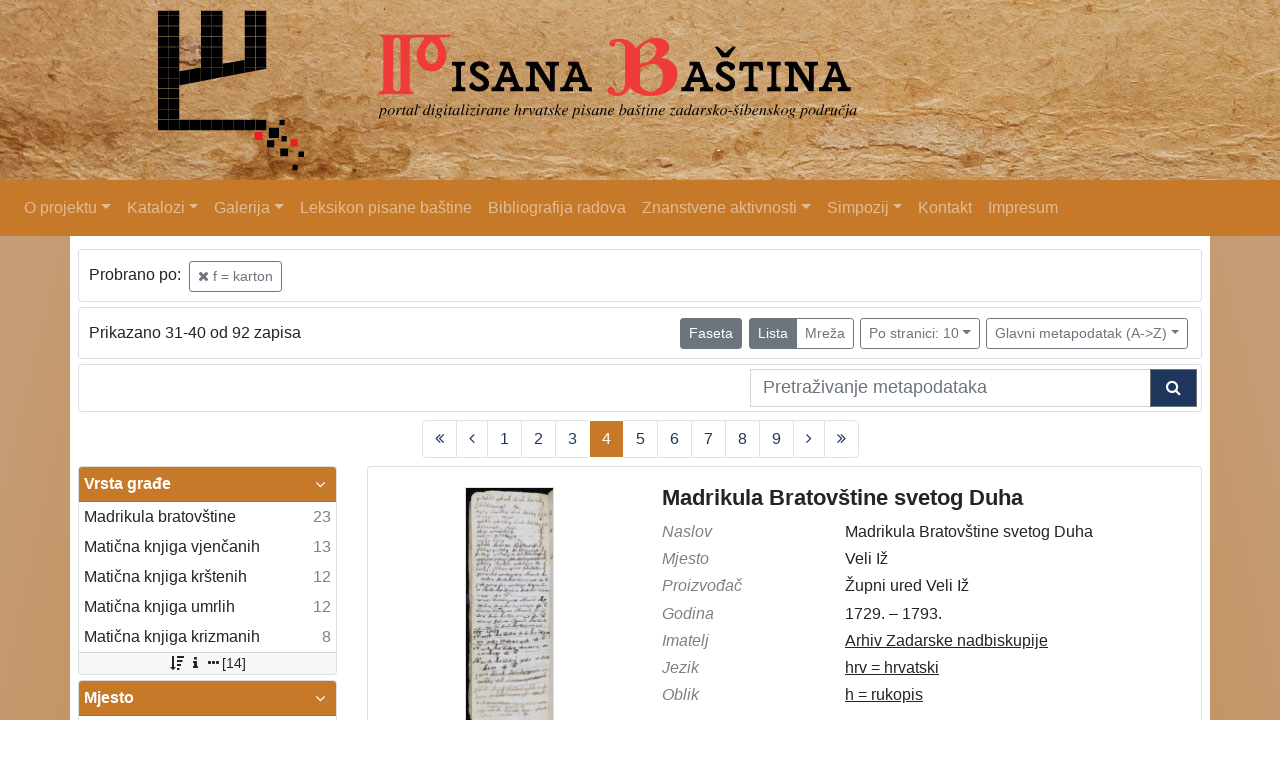

--- FILE ---
content_type: text/html; charset=UTF-8
request_url: https://pisanabastina.unizd.hr/?kr=l&mrf%5B10364%5D%5B10481%5D=a&view=list&page=4&ps=10&oby=rmr&obyt=a
body_size: 6757
content:
<!DOCTYPE html><html lang="hr"><head><title>Indigo digitalni repozitorij</title><meta name="viewport" content="width=device-width, initial-scale=1"><link rel="stylesheet" href="https://stackpath.bootstrapcdn.com/bootstrap/4.1.0/css/bootstrap.min.css" integrity="sha384-9gVQ4dYFwwWSjIDZnLEWnxCjeSWFphJiwGPXr1jddIhOegiu1FwO5qRGvFXOdJZ4" crossorigin="anonymous"><link href="./lib/font-awesome/4.7.0/css/font-awesome.min.css" rel="stylesheet"><script src="https://code.jquery.com/jquery-3.2.1.min.js" integrity="sha256-hwg4gsxgFZhOsEEamdOYGBf13FyQuiTwlAQgxVSNgt4=" crossorigin="anonymous"></script><script src="https://cdnjs.cloudflare.com/ajax/libs/popper.js/1.14.0/umd/popper.min.js" integrity="sha384-cs/chFZiN24E4KMATLdqdvsezGxaGsi4hLGOzlXwp5UZB1LY//20VyM2taTB4QvJ" crossorigin="anonymous"></script><script src="https://stackpath.bootstrapcdn.com/bootstrap/4.1.0/js/bootstrap.min.js" integrity="sha384-uefMccjFJAIv6A+rW+L4AHf99KvxDjWSu1z9VI8SKNVmz4sk7buKt/6v9KI65qnm" crossorigin="anonymous"></script><link href="./public/core/css/indigo.css?_v1" rel="stylesheet"><link href="./public/pisanabastina/css/header.css" rel="stylesheet"><link href="./public/core/css/multilevelDropdown.css?_v1" rel="stylesheet"><link href="./public/pisanabastina/css/footer.css" rel="stylesheet"><link href="./public/core/css/indigoLogo.css?_v1" rel="stylesheet"><link href="./public/core/css/infoToolbar.css?_v1" rel="stylesheet"><link href="./public/core/css/queryToolbar.css?_v1" rel="stylesheet"><link href="./public/core/css/recordViewer.css?_v1" rel="stylesheet"><link href="./public/core/css/popover.css?_v1" rel="stylesheet"><link href="./public/core/css/pagination.css?_v1" rel="stylesheet"><link href="./public/core/css/spinners/line-scale.css?_v1" rel="stylesheet"><link href="./public/core/css/facet.css?_v1" rel="stylesheet"><link href="./public/core/css/singleFacet.css?_v1" rel="stylesheet"><link href="./public/core/css/singleFacetCheckbox.css?_v1" rel="stylesheet"><link href="./public/core/css/singleFacetInfo.css?_v1" rel="stylesheet"><link href="./public/core/css/recordInfo.css?_v1" rel="stylesheet"><link href="./public/core/css/navigationDrawer.css?_v1" rel="stylesheet"><link href="./public/core/css/infoToolbarWithFacet.css?_v1" rel="stylesheet"><link href="./public/core/css/recordList.css?_v1" rel="stylesheet"><link href="./public/core/css/metadataValue.css?_v1" rel="stylesheet"><link href="./public/core/css/modal.css?_v1" rel="stylesheet"><link href="./public/pisanabastina/css/main.css?_v1" rel="stylesheet"></head><body><div class="indigo-navigation-drawer"><div class="indigo-navigation-drawer-toolbar"><button class="btn btn-sm btn-secondary indigo-navigation-drawer-close-button" onclick="Indigo.Front.NavigationDrawer.toggleDrawer();"><i class="fa fa-times"></i></button></div><div class="indigo-navigation-drawer-content"></div></div><div><a href="./"><div class="indigo-header-image"></div></a><nav class="navbar navbar-expand-lg indigo-navbar navbar-dark"><button class="navbar-toggler" type="button" data-toggle="collapse" data-target="#indigo_navigation_menu"><span class="navbar-toggler-icon"></button><div class="collapse navbar-collapse" id="indigo_navigation_menu"><ul class="navbar-nav mr-auto"><li class="nav-item dropdown indigo-header-dropdown"><a class="nav-link dropdown-toggle" href="#" role="button" data-toggle="dropdown">O projektu</a><div class="dropdown-menu indigo-header-dropdown-menu"><a class="dropdown-item indigo-header-dropdown-item" href="./?cnt=goals" >Svrha i ciljevi</a><a class="dropdown-item indigo-header-dropdown-item" href="./?suradnici=l" >Suradnici</a><a class="dropdown-item indigo-header-dropdown-item" href="./?pc=l&filter=10012" >Suradne ustanove</a><a class="dropdown-item indigo-header-dropdown-item" href="./?pc=l&filter=10013" >Radne grupe</a><a class="dropdown-item indigo-header-dropdown-item" href="./?pr=l&filter=10014" >Dokumenti</a><a class="dropdown-item indigo-header-dropdown-item" href="./?pr=l&filter=10017" >Radni dokumenti</a><a class="dropdown-item indigo-header-dropdown-item" href="./?pr=l&filter=10015" >Plan rada</a><div class="dropdown-submenu indigo-header-dropdown-menu"><a class="dropdown-item indigo-header-dropdown-item" href="./?pr=l&filter=10016" >Izvješća</a><div class="dropdown-menu indigo-header-dropdown-menu"><a class="dropdown-item indigo-header-dropdown-item" href="./?pr=l&filter=10016" >Predstavljanja projekta</a><a class="dropdown-item indigo-header-dropdown-item" href="./?pr=l&filter=10016" >Godisnja izvjesca</a></div></div></div></li><li class="nav-item dropdown indigo-header-dropdown"><a class="nav-link dropdown-toggle" href="#" role="button" data-toggle="dropdown">Katalozi</a><div class="dropdown-menu indigo-header-dropdown-menu"><a class="dropdown-item indigo-header-dropdown-item" href="./?kr=l" >Katalog rukopisa</a><a class="dropdown-item indigo-header-dropdown-item" href="./?kvz=l" >Katalog vodenih znakova</a></div></li><li class="nav-item dropdown indigo-header-dropdown"><a class="nav-link dropdown-toggle" href="#" role="button" data-toggle="dropdown">Galerija</a><div class="dropdown-menu indigo-header-dropdown-menu"><a class="dropdown-item indigo-header-dropdown-item" href="./kali/"  target="_blank" >Virtualna izložba "Kali"</a></div></li><li class="nav-item"><a class="nav-link" href="#" onclick="alert('Sadržaj je trenutno nedostupan')">Leksikon pisane baštine</a></li><li class="nav-item"><a class="nav-link" href="#" onclick="alert('Sadržaj je trenutno nedostupan')">Bibliografija radova</a></li><li class="nav-item dropdown indigo-header-dropdown"><a class="nav-link dropdown-toggle" href="#" role="button" data-toggle="dropdown">Znanstvene aktivnosti</a><div class="dropdown-menu indigo-header-dropdown-menu"><a class="dropdown-item indigo-header-dropdown-item" href="#" onclick="alert('Sadržaj je trenutno nedostupan')">Symposium Creative Potential of Glagolitic Heritage</a><a class="dropdown-item indigo-header-dropdown-item" href="#" onclick="alert('Sadržaj je trenutno nedostupan')">Radionica Festival znanosti 2016</a></div></li><li class="nav-item dropdown indigo-header-dropdown"><a class="nav-link dropdown-toggle" href="#" role="button" data-toggle="dropdown">Simpozij</a><div class="dropdown-menu indigo-header-dropdown-menu"><div class="dropdown-submenu indigo-header-dropdown-menu"><a class="dropdown-item indigo-header-dropdown-item" href="./?pc=i&id=10187" >Digitalna humanistika: zamašnjak vidljivosti hrvatske kulturne baštine</a><div class="dropdown-menu indigo-header-dropdown-menu"><a class="dropdown-item indigo-header-dropdown-item" href="http://conference.unizd.hr/isdh/"  target="_blank" >About Symposium</a><a class="dropdown-item indigo-header-dropdown-item" href="#" onclick="alert('Sadržaj je trenutno nedostupan')">Registration and Fees</a><a class="dropdown-item indigo-header-dropdown-item" href="#" onclick="alert('Sadržaj je trenutno nedostupan')">Location</a><a class="dropdown-item indigo-header-dropdown-item" href="#" onclick="alert('Sadržaj je trenutno nedostupan')">Call for papers</a><a class="dropdown-item indigo-header-dropdown-item" href="#" onclick="alert('Sadržaj je trenutno nedostupan')">Programme</a><a class="dropdown-item indigo-header-dropdown-item" href="#" onclick="alert('Sadržaj je trenutno nedostupan')">Book of Abstracst</a></div></div><div class="dropdown-submenu indigo-header-dropdown-menu"><a class="dropdown-item indigo-header-dropdown-item" href="./?pc=i&id=10186" >Kreativni potencijal glagoljske baštine</a><div class="dropdown-menu indigo-header-dropdown-menu"><a class="dropdown-item indigo-header-dropdown-item" href="https://kpgbblog.wordpress.com/2016/09/09/symposium-creative-potential-of-glagolitic-heritage/"  target="_blank" >O simpoziju</a></div></div></div></li><li class="nav-item"><a class="nav-link" href="./?cnt=contact" >Kontakt</a></li><li class="nav-item"><a class="nav-link" href="./?cnt=impressum" >Impresum</a></li></ul></div></nav></div><div class="container indigo-container"><div class="card card-body indigo-query-toolbar"><div class="row"><div class="col-12" style="line-height:2">Probrano po: <a class="btn btn-sm btn-outline-secondary mx-1" href="./?kr=l&view=list&page=4&ps=10&oby=rmr&obyt=a" title="141$a/0-2"><i class="fa fa-times"></i> f  =  karton</a></div></div></div><div class="card card-body indigo-infotoolbar"><div class="row"><div class="col-md-4 col-sm-12 indigo-infotoolbar-text">Prikazano 31-40 od 92 zapisa</div><div class="col-md-8 col-sm-12 indigo-infotoolbar-action"><div class="btn btn-sm btn-secondary" onclick="Indigo.Front.Facet.toggle(); Indigo.Front.Facet.toggleDrawerForFacets();" id="facet_toggle_button">Faseta</div><div class="btn-group indigo-infotoolbar-btn-group"><a class="btn btn-sm btn-secondary" href="./?kr=l&mrf%5B10364%5D%5B10481%5D=a&view=list&page=1&ps=10&oby=rmr&obyt=a">Lista</a><a class="btn btn-sm btn-outline-secondary" href="./?kr=l&mrf%5B10364%5D%5B10481%5D=a&view=grid&page=1&ps=10&oby=rmr&obyt=a">Mreža</a></div><div class="dropdown indigo-pagesize-dropdown"><button class="btn btn-sm btn-outline-secondary dropdown-toggle indigo-pagesize-dropdown-toggle-button" type="button" data-toggle="dropdown">Po stranici: 10</button><div class="dropdown-menu indigo-pagesize-dropdown-menu"><a class="dropdown-item indigo-pagesize-dropdown-item" href="./?kr=l&mrf%5B10364%5D%5B10481%5D=a&view=list&page=4&oby=rmr&obyt=a&ps=10">10</a><a class="dropdown-item indigo-pagesize-dropdown-item" href="./?kr=l&mrf%5B10364%5D%5B10481%5D=a&view=list&page=4&oby=rmr&obyt=a&ps=25">25</a><a class="dropdown-item indigo-pagesize-dropdown-item" href="./?kr=l&mrf%5B10364%5D%5B10481%5D=a&view=list&page=4&oby=rmr&obyt=a&ps=50">50</a><a class="dropdown-item indigo-pagesize-dropdown-item" href="./?kr=l&mrf%5B10364%5D%5B10481%5D=a&view=list&page=4&oby=rmr&obyt=a&ps=100">100</a></div></div><div class="dropdown indigo-sort-dropdown"><button class="btn btn-sm btn-outline-secondary dropdown-toggle indigo-sort-dropdown-toggle-button" type="button" data-toggle="dropdown">Glavni metapodatak (A->Z)</button><div class="dropdown-menu dropdown-menu-right indigo-sort-dropdown-menu"><a class="dropdown-item indigo-sort-dropdown-item" href="./?kr=l&mrf%5B10364%5D%5B10481%5D=a&view=list&page=4&ps=10&oby=rmr&obyt=a">Glavni metapodatak (A->Z)</a><a class="dropdown-item indigo-sort-dropdown-item" href="./?kr=l&mrf%5B10364%5D%5B10481%5D=a&view=list&page=4&ps=10&oby=rmr&obyt=d">Glavni metapodatak (Z->A)</a></div></div></div></div></div><div class="card card-body p-1 mb-1"><div class="row d-flex justify-content-end"><div class="col-sm-12 col-md-5"><div class="indigo-searchbar"><form method="get" autocomplete="off" id="indigo_searchbar_form"><div class="input-group"><input type="hidden" name="kr" value="l"><input class="form-control indigo-searchbar-input" type="text" name="msq" placeholder="Pretraživanje metapodataka" onfocus="this.select();"><input type="hidden" name="view" value="list"><input type="hidden" name="mrf" value="Array"><input type="hidden" name="view" value="list"><input type="hidden" name="page" value="4"><input type="hidden" name="ps" value="10"><input type="hidden" name="oby" value="rmr"><input type="hidden" name="obyt" value="a"><div class="input-group-append indigo-searchbar-button-holder"><button class="btn btn-secondary indigo-searchbar-button" type="submit"><i class="fa fa-search fa-fw"></i></button></div></div></form></div></div></div></div><nav><ul class="pagination justify-content-center indigo-pagination"><li class="page-item indigo-pagination-item"><a class="page-link indigo-pagination-link" href="./?kr=l&mrf%5B10364%5D%5B10481%5D=a&view=list&page=1&ps=10&oby=rmr&obyt=a"><i class="fa fa-angle-double-left"></i></a></li><li class="page-item indigo-pagination-item"><a class="page-link indigo-pagination-link" href="./?kr=l&mrf%5B10364%5D%5B10481%5D=a&view=list&page=3&ps=10&oby=rmr&obyt=a"><i class="fa fa-angle-left"></i></a></li><li class="page-item indigo-pagination-item"><a class="page-link indigo-pagination-link" href="./?kr=l&mrf%5B10364%5D%5B10481%5D=a&view=list&page=1&ps=10&oby=rmr&obyt=a">1</a></li><li class="page-item indigo-pagination-item"><a class="page-link indigo-pagination-link" href="./?kr=l&mrf%5B10364%5D%5B10481%5D=a&view=list&page=2&ps=10&oby=rmr&obyt=a">2</a></li><li class="page-item indigo-pagination-item"><a class="page-link indigo-pagination-link" href="./?kr=l&mrf%5B10364%5D%5B10481%5D=a&view=list&page=3&ps=10&oby=rmr&obyt=a">3</a></li><li class="page-item active indigo-pagination-item"><a class="page-link indigo-pagination-link" href="./?kr=l&mrf%5B10364%5D%5B10481%5D=a&view=list&page=4&ps=10&oby=rmr&obyt=a">4</a><span class="sr-only">(current)</span></li><li class="page-item indigo-pagination-item"><a class="page-link indigo-pagination-link" href="./?kr=l&mrf%5B10364%5D%5B10481%5D=a&view=list&page=5&ps=10&oby=rmr&obyt=a">5</a></li><li class="page-item indigo-pagination-item"><a class="page-link indigo-pagination-link" href="./?kr=l&mrf%5B10364%5D%5B10481%5D=a&view=list&page=6&ps=10&oby=rmr&obyt=a">6</a></li><li class="page-item indigo-pagination-item"><a class="page-link indigo-pagination-link" href="./?kr=l&mrf%5B10364%5D%5B10481%5D=a&view=list&page=7&ps=10&oby=rmr&obyt=a">7</a></li><li class="page-item indigo-pagination-item"><a class="page-link indigo-pagination-link" href="./?kr=l&mrf%5B10364%5D%5B10481%5D=a&view=list&page=8&ps=10&oby=rmr&obyt=a">8</a></li><li class="page-item indigo-pagination-item"><a class="page-link indigo-pagination-link" href="./?kr=l&mrf%5B10364%5D%5B10481%5D=a&view=list&page=9&ps=10&oby=rmr&obyt=a">9</a></li><li class="page-item indigo-pagination-item"><a class="page-link indigo-pagination-link" href="./?kr=l&mrf%5B10364%5D%5B10481%5D=a&view=list&page=5&ps=10&oby=rmr&obyt=a"><i class="fa fa-angle-right"></i></a></li><li class="page-item indigo-pagination-item"><a class="page-link indigo-pagination-link" href="./?kr=l&mrf%5B10364%5D%5B10481%5D=a&view=list&page=10&ps=10&oby=rmr&obyt=a"><i class="fa fa-angle-double-right"></i></a></li></ul></nav><div class="row"><div class="d-none d-md-block col-3 indigo-record-list-facet" data-route="./api.php?kr=facets&mrf%5B10364%5D%5B10481%5D=a&view=list&page=4&ps=10&oby=rmr&obyt=a"></div><div class="col indigo-record-list-items"><div class="card card-body indigo-recordlistitem"><div class="row"><div class="col-md-4 col-sm-12 text-center"><a href="./?kr=i&id=14006"><img class="img-fluid indigo-recordlistitem-image" src="https://pisanabastina.unizd.hr/./d5ti5b1u/repd/2/gj/me4/2gjme4h5rmn1.jpg" alt="Madrikula Bratovštine svetog Duha"></a><div class="indigo-recordlistitem-image-toolbar-option"><a class="btn btn-sm btn-outline-secondary indigo-recordlistitem-image-toolbar-option-item indigo-recordlistitem-image-toolbar-option-item-sb" href="./?kr=iiif.v.a&id=14006" target="_blank" title="IIIF preglednik"><i class="fa fa-eye fa-fw"></i></a></div></div><div class="col-md-8 col-sm-12"><a class="indigo-recordlistitem-title" href="./?kr=i&id=14006">Madrikula Bratovštine svetog Duha</a><div class="indigo-recordlistitem-metadata"><div class="row indigo-recordlistitem-metadata-row"><div class="col-md-4 col-sm-12"><div class="indigo-recordlistitem-label">Naslov</div></div><div class="col-md-8 col-sm-12"><span class="indigo-metadatavalue-none">Madrikula Bratovštine svetog Duha</span></div></div><div class="row indigo-recordlistitem-metadata-row"><div class="col-md-4 col-sm-12"><div class="indigo-recordlistitem-label">Mjesto</div></div><div class="col-md-8 col-sm-12"><span class="indigo-metadatavalue-none">Veli Iž</span></div></div><div class="row indigo-recordlistitem-metadata-row"><div class="col-md-4 col-sm-12"><div class="indigo-recordlistitem-label">Proizvođač</div></div><div class="col-md-8 col-sm-12"><span class="indigo-metadatavalue-none">Župni ured Veli Iž</span></div></div><div class="row indigo-recordlistitem-metadata-row"><div class="col-md-4 col-sm-12"><div class="indigo-recordlistitem-label">Godina</div></div><div class="col-md-8 col-sm-12"><span class="indigo-metadatavalue-none">1729. – 1793.</span></div></div><div class="row indigo-recordlistitem-metadata-row"><div class="col-md-4 col-sm-12"><div class="indigo-recordlistitem-label">Imatelj</div></div><div class="col-md-8 col-sm-12"><a class="indigo-metadatavalue-concept indigo-pointer" href="./?kr=l&mrf[10207][12618]=a" tabindex="0" data-concept="./?pc=i&id=12618" data-related="./?kr=l&mrf[10207][12618]=a" data-filter="./?kr=l&mrf%5B10364%5D%5B10481%5D=a&view=list&page=4&ps=10&oby=rmr&obyt=a&mrf[10207][12618]=a" onclick="Indigo.Front.metadataPopover(event);">Arhiv Zadarske nadbiskupije</a></div></div><div class="row indigo-recordlistitem-metadata-row"><div class="col-md-4 col-sm-12"><div class="indigo-recordlistitem-label">Jezik</div></div><div class="col-md-8 col-sm-12"><a class="indigo-metadatavalue-concept indigo-pointer" href="./?kr=l&mrf[10057][12000]=a" tabindex="0" data-concept="./?pc=i&id=12000" data-related="./?kr=l&mrf[10057][12000]=a" data-filter="./?kr=l&mrf%5B10364%5D%5B10481%5D=a&view=list&page=4&ps=10&oby=rmr&obyt=a&mrf[10057][12000]=a" onclick="Indigo.Front.metadataPopover(event);">hrv  =  hrvatski</a></div></div><div class="row indigo-recordlistitem-metadata-row"><div class="col-md-4 col-sm-12"><div class="indigo-recordlistitem-label">Oblik</div></div><div class="col-md-8 col-sm-12"><a class="indigo-metadatavalue-concept indigo-pointer" href="./?kr=l&mrf[10404][10683]=a" tabindex="0" data-concept="./?pc=i&id=10683" data-related="./?kr=l&mrf[10404][10683]=a" data-filter="./?kr=l&mrf%5B10364%5D%5B10481%5D=a&view=list&page=4&ps=10&oby=rmr&obyt=a&mrf[10404][10683]=a" onclick="Indigo.Front.metadataPopover(event);">h  =  rukopis</a></div></div></div></div></div><div class="indigo-record-list-record-index">31</div></div><div class="card card-body indigo-recordlistitem"><div class="row"><div class="col-md-4 col-sm-12 text-center"><a href="./?kr=i&id=14011"><img class="img-fluid indigo-recordlistitem-image" src="https://pisanabastina.unizd.hr/./d5ti5b1u/repd/e/gv/876/egv876uk76jg.jpg" alt="Madrikula Bratovštine svetog Kirijaka"></a><div class="indigo-recordlistitem-image-toolbar-option"><a class="btn btn-sm btn-outline-secondary indigo-recordlistitem-image-toolbar-option-item indigo-recordlistitem-image-toolbar-option-item-sb" href="./?kr=iiif.v.a&id=14011" target="_blank" title="IIIF preglednik"><i class="fa fa-eye fa-fw"></i></a></div></div><div class="col-md-8 col-sm-12"><a class="indigo-recordlistitem-title" href="./?kr=i&id=14011">Madrikula Bratovštine svetog Kirijaka</a><div class="indigo-recordlistitem-metadata"><div class="row indigo-recordlistitem-metadata-row"><div class="col-md-4 col-sm-12"><div class="indigo-recordlistitem-label">Naslov</div></div><div class="col-md-8 col-sm-12"><span class="indigo-metadatavalue-none">Madrikula Bratovštine svetog Kirijaka</span></div></div><div class="row indigo-recordlistitem-metadata-row"><div class="col-md-4 col-sm-12"><div class="indigo-recordlistitem-label">Mjesto</div></div><div class="col-md-8 col-sm-12"><span class="indigo-metadatavalue-none">Premuda</span></div></div><div class="row indigo-recordlistitem-metadata-row"><div class="col-md-4 col-sm-12"><div class="indigo-recordlistitem-label">Proizvođač</div></div><div class="col-md-8 col-sm-12"><span class="indigo-metadatavalue-none">Župni ured Premuda</span></div></div><div class="row indigo-recordlistitem-metadata-row"><div class="col-md-4 col-sm-12"><div class="indigo-recordlistitem-label">Godina</div></div><div class="col-md-8 col-sm-12"><span class="indigo-metadatavalue-none">1697. – 1812.</span></div></div><div class="row indigo-recordlistitem-metadata-row"><div class="col-md-4 col-sm-12"><div class="indigo-recordlistitem-label">Imatelj</div></div><div class="col-md-8 col-sm-12"><a class="indigo-metadatavalue-concept indigo-pointer" href="./?kr=l&mrf[10207][12618]=a" tabindex="0" data-concept="./?pc=i&id=12618" data-related="./?kr=l&mrf[10207][12618]=a" data-filter="./?kr=l&mrf%5B10364%5D%5B10481%5D=a&view=list&page=4&ps=10&oby=rmr&obyt=a&mrf[10207][12618]=a" onclick="Indigo.Front.metadataPopover(event);">Arhiv Zadarske nadbiskupije</a></div></div><div class="row indigo-recordlistitem-metadata-row"><div class="col-md-4 col-sm-12"><div class="indigo-recordlistitem-label">Jezik</div></div><div class="col-md-8 col-sm-12"><a class="indigo-metadatavalue-concept indigo-pointer" href="./?kr=l&mrf[10057][12000]=a" tabindex="0" data-concept="./?pc=i&id=12000" data-related="./?kr=l&mrf[10057][12000]=a" data-filter="./?kr=l&mrf%5B10364%5D%5B10481%5D=a&view=list&page=4&ps=10&oby=rmr&obyt=a&mrf[10057][12000]=a" onclick="Indigo.Front.metadataPopover(event);">hrv  =  hrvatski</a></div></div><div class="row indigo-recordlistitem-metadata-row"><div class="col-md-4 col-sm-12"><div class="indigo-recordlistitem-label">Oblik</div></div><div class="col-md-8 col-sm-12"><a class="indigo-metadatavalue-concept indigo-pointer" href="./?kr=l&mrf[10404][10683]=a" tabindex="0" data-concept="./?pc=i&id=10683" data-related="./?kr=l&mrf[10404][10683]=a" data-filter="./?kr=l&mrf%5B10364%5D%5B10481%5D=a&view=list&page=4&ps=10&oby=rmr&obyt=a&mrf[10404][10683]=a" onclick="Indigo.Front.metadataPopover(event);">h  =  rukopis</a></div></div></div></div></div><div class="indigo-record-list-record-index">32</div></div><div class="card card-body indigo-recordlistitem"><div class="row"><div class="col-md-4 col-sm-12 text-center"><a href="./?kr=i&id=12878"><img class="img-fluid indigo-recordlistitem-image" src="https://pisanabastina.unizd.hr/./d5ti5b1u/rep/r/g6/63m/rg663mide3rg.jpg" alt="Madrikula Bratovštine svetog Križa"></a><div class="indigo-recordlistitem-image-toolbar-option"><div class="btn-group d-inline-block indigo-recordlistitem-image-toolbar-option-item"><a class="btn btn-outline-secondary" href="./?kr=iiif.v.a&id=12878" target="_blank" title="IIIF preglednik"><i class="fa fa-eye fa-fw"></i></a><button class="btn btn-outline-secondary dropdown-toggle dropdown-toggle-split" type="button" data-toggle="dropdown" title="Preglednici"></button><div class="dropdown-menu dropdown-menu-right"><a class="dropdown-item" href="./?kr=iiif.v.a&id=12878" target="_blank">IIIF preglednik</a><a class="dropdown-item" href="./?kr=transcript&id=12878" target="_blank">Preglednik s transkripcijom</a></div></div></div></div><div class="col-md-8 col-sm-12"><a class="indigo-recordlistitem-title" href="./?kr=i&id=12878">Madrikula Bratovštine svetog Križa</a><div class="indigo-recordlistitem-metadata"><div class="row indigo-recordlistitem-metadata-row"><div class="col-md-4 col-sm-12"><div class="indigo-recordlistitem-label">Naslov</div></div><div class="col-md-8 col-sm-12"><span class="indigo-metadatavalue-none">Madrikula Bratovštine svetog Križa</span></div></div><div class="row indigo-recordlistitem-metadata-row"><div class="col-md-4 col-sm-12"><div class="indigo-recordlistitem-label">Mjesto</div></div><div class="col-md-8 col-sm-12"><span class="indigo-metadatavalue-none">Kali</span></div></div><div class="row indigo-recordlistitem-metadata-row"><div class="col-md-4 col-sm-12"><div class="indigo-recordlistitem-label">Godina</div></div><div class="col-md-8 col-sm-12"><span class="indigo-metadatavalue-none">1717. - 1807. i 1857.</span></div></div><div class="row indigo-recordlistitem-metadata-row"><div class="col-md-4 col-sm-12"><div class="indigo-recordlistitem-label">Imatelj</div></div><div class="col-md-8 col-sm-12"><a class="indigo-metadatavalue-concept indigo-pointer" href="./?kr=l&mrf[10207][12618]=a" tabindex="0" data-concept="./?pc=i&id=12618" data-related="./?kr=l&mrf[10207][12618]=a" data-filter="./?kr=l&mrf%5B10364%5D%5B10481%5D=a&view=list&page=4&ps=10&oby=rmr&obyt=a&mrf[10207][12618]=a" onclick="Indigo.Front.metadataPopover(event);">Arhiv Zadarske nadbiskupije</a></div></div><div class="row indigo-recordlistitem-metadata-row"><div class="col-md-4 col-sm-12"><div class="indigo-recordlistitem-label">Jezik</div></div><div class="col-md-8 col-sm-12"><a class="indigo-metadatavalue-concept indigo-pointer" href="./?kr=l&mrf[10057][12000]=a" tabindex="0" data-concept="./?pc=i&id=12000" data-related="./?kr=l&mrf[10057][12000]=a" data-filter="./?kr=l&mrf%5B10364%5D%5B10481%5D=a&view=list&page=4&ps=10&oby=rmr&obyt=a&mrf[10057][12000]=a" onclick="Indigo.Front.metadataPopover(event);">hrv  =  hrvatski</a></div></div><div class="row indigo-recordlistitem-metadata-row"><div class="col-md-4 col-sm-12"><div class="indigo-recordlistitem-label">Oblik</div></div><div class="col-md-8 col-sm-12"><a class="indigo-metadatavalue-concept indigo-pointer" href="./?kr=l&mrf[10404][10683]=a" tabindex="0" data-concept="./?pc=i&id=10683" data-related="./?kr=l&mrf[10404][10683]=a" data-filter="./?kr=l&mrf%5B10364%5D%5B10481%5D=a&view=list&page=4&ps=10&oby=rmr&obyt=a&mrf[10404][10683]=a" onclick="Indigo.Front.metadataPopover(event);">h  =  rukopis</a></div></div><div class="row indigo-recordlistitem-metadata-row"><div class="col-md-4 col-sm-12"><div class="indigo-recordlistitem-label">Sadrži vodeni znak</div></div><div class="col-md-8 col-sm-12"><a class="indigo-metadatavalue-concept indigo-pointer" href="./?kr=l&rr[1105][o][12808]=o" tabindex="0" data-concept="./?pr=i&id=12808" data-related="./?kr=l&rr[1105][o][12808]=o" data-filter="./?kr=l&mrf%5B10364%5D%5B10481%5D=a&view=list&page=4&ps=10&oby=rmr&obyt=a&rr[1105][o][12808]=o" onclick="Indigo.Front.metadataPopover(event);">Tri polumjeseca</a></div></div></div></div></div><div class="indigo-record-list-record-index">33</div></div><div class="card card-body indigo-recordlistitem"><div class="row"><div class="col-md-4 col-sm-12 text-center"><a href="./?kr=i&id=13898"><img class="img-fluid indigo-recordlistitem-image" src="https://pisanabastina.unizd.hr/./d5ti5b1u/repd/n/19/z7m/n19z7mt5ezbg.jpg" alt="Madrikula Bratovštine svetog Križa"></a><div class="indigo-recordlistitem-image-toolbar-option"><a class="btn btn-sm btn-outline-secondary indigo-recordlistitem-image-toolbar-option-item indigo-recordlistitem-image-toolbar-option-item-sb" href="./?kr=iiif.v.a&id=13898" target="_blank" title="IIIF preglednik"><i class="fa fa-eye fa-fw"></i></a></div></div><div class="col-md-8 col-sm-12"><a class="indigo-recordlistitem-title" href="./?kr=i&id=13898">Madrikula Bratovštine svetog Križa</a><div class="indigo-recordlistitem-metadata"><div class="row indigo-recordlistitem-metadata-row"><div class="col-md-4 col-sm-12"><div class="indigo-recordlistitem-label">Naslov</div></div><div class="col-md-8 col-sm-12"><span class="indigo-metadatavalue-none">Madrikula Bratovštine svetog Križa</span></div></div><div class="row indigo-recordlistitem-metadata-row"><div class="col-md-4 col-sm-12"><div class="indigo-recordlistitem-label">Mjesto</div></div><div class="col-md-8 col-sm-12"><span class="indigo-metadatavalue-none">Banj</span></div></div><div class="row indigo-recordlistitem-metadata-row"><div class="col-md-4 col-sm-12"><div class="indigo-recordlistitem-label">Proizvođač</div></div><div class="col-md-8 col-sm-12"><span class="indigo-metadatavalue-none">Župni ured Banj</span></div></div><div class="row indigo-recordlistitem-metadata-row"><div class="col-md-4 col-sm-12"><div class="indigo-recordlistitem-label">Godina</div></div><div class="col-md-8 col-sm-12"><span class="indigo-metadatavalue-none">1767. – 1816.</span></div></div><div class="row indigo-recordlistitem-metadata-row"><div class="col-md-4 col-sm-12"><div class="indigo-recordlistitem-label">Imatelj</div></div><div class="col-md-8 col-sm-12"><a class="indigo-metadatavalue-concept indigo-pointer" href="./?kr=l&mrf[10207][12618]=a" tabindex="0" data-concept="./?pc=i&id=12618" data-related="./?kr=l&mrf[10207][12618]=a" data-filter="./?kr=l&mrf%5B10364%5D%5B10481%5D=a&view=list&page=4&ps=10&oby=rmr&obyt=a&mrf[10207][12618]=a" onclick="Indigo.Front.metadataPopover(event);">Arhiv Zadarske nadbiskupije</a></div></div><div class="row indigo-recordlistitem-metadata-row"><div class="col-md-4 col-sm-12"><div class="indigo-recordlistitem-label">Jezik</div></div><div class="col-md-8 col-sm-12"><a class="indigo-metadatavalue-concept indigo-pointer" href="./?kr=l&mrf[10057][12000]=a" tabindex="0" data-concept="./?pc=i&id=12000" data-related="./?kr=l&mrf[10057][12000]=a" data-filter="./?kr=l&mrf%5B10364%5D%5B10481%5D=a&view=list&page=4&ps=10&oby=rmr&obyt=a&mrf[10057][12000]=a" onclick="Indigo.Front.metadataPopover(event);">hrv  =  hrvatski</a></div></div><div class="row indigo-recordlistitem-metadata-row"><div class="col-md-4 col-sm-12"><div class="indigo-recordlistitem-label">Oblik</div></div><div class="col-md-8 col-sm-12"><a class="indigo-metadatavalue-concept indigo-pointer" href="./?kr=l&mrf[10404][10683]=a" tabindex="0" data-concept="./?pc=i&id=10683" data-related="./?kr=l&mrf[10404][10683]=a" data-filter="./?kr=l&mrf%5B10364%5D%5B10481%5D=a&view=list&page=4&ps=10&oby=rmr&obyt=a&mrf[10404][10683]=a" onclick="Indigo.Front.metadataPopover(event);">h  =  rukopis</a></div></div><div class="row indigo-recordlistitem-metadata-row"><div class="col-md-4 col-sm-12"><div class="indigo-recordlistitem-label">Sadrži vodeni znak</div></div><div class="col-md-8 col-sm-12"><a class="indigo-metadatavalue-concept indigo-pointer" href="./?kr=l&rr[1105][o][13008]=o" tabindex="0" data-concept="./?pr=i&id=13008" data-related="./?kr=l&rr[1105][o][13008]=o" data-filter="./?kr=l&mrf%5B10364%5D%5B10481%5D=a&view=list&page=4&ps=10&oby=rmr&obyt=a&rr[1105][o][13008]=o" onclick="Indigo.Front.metadataPopover(event);">Slovo B</a></div></div></div></div></div><div class="indigo-record-list-record-index">34</div></div><div class="card card-body indigo-recordlistitem"><div class="row"><div class="col-md-4 col-sm-12 text-center"><a href="./?kr=i&id=13690"><img class="img-fluid indigo-recordlistitem-image" src="https://pisanabastina.unizd.hr/./d5ti5b1u/repd/2/gj/me4/2gjme4h36kb1.jpg" alt="Madrikula Bratovštine svetog Petra i Pavla"></a><div class="indigo-recordlistitem-image-toolbar-option"><a class="btn btn-sm btn-outline-secondary indigo-recordlistitem-image-toolbar-option-item indigo-recordlistitem-image-toolbar-option-item-sb" href="./?kr=iiif.v.a&id=13690" target="_blank" title="IIIF preglednik"><i class="fa fa-eye fa-fw"></i></a></div></div><div class="col-md-8 col-sm-12"><a class="indigo-recordlistitem-title" href="./?kr=i&id=13690">Madrikula Bratovštine svetog Petra i Pavla</a><div class="indigo-recordlistitem-metadata"><div class="row indigo-recordlistitem-metadata-row"><div class="col-md-4 col-sm-12"><div class="indigo-recordlistitem-label">Naslov</div></div><div class="col-md-8 col-sm-12"><span class="indigo-metadatavalue-none">Madrikula Bratovštine svetog Petra i Pavla</span></div></div><div class="row indigo-recordlistitem-metadata-row"><div class="col-md-4 col-sm-12"><div class="indigo-recordlistitem-label">Mjesto</div></div><div class="col-md-8 col-sm-12"><span class="indigo-metadatavalue-none">Olib</span></div></div><div class="row indigo-recordlistitem-metadata-row"><div class="col-md-4 col-sm-12"><div class="indigo-recordlistitem-label">Proizvođač</div></div><div class="col-md-8 col-sm-12"><span class="indigo-metadatavalue-none">Župni ured Olib</span></div></div><div class="row indigo-recordlistitem-metadata-row"><div class="col-md-4 col-sm-12"><div class="indigo-recordlistitem-label">Godina</div></div><div class="col-md-8 col-sm-12"><span class="indigo-metadatavalue-none">1729. - 1822.</span></div></div><div class="row indigo-recordlistitem-metadata-row"><div class="col-md-4 col-sm-12"><div class="indigo-recordlistitem-label">Imatelj</div></div><div class="col-md-8 col-sm-12"><a class="indigo-metadatavalue-concept indigo-pointer" href="./?kr=l&mrf[10207][12618]=a" tabindex="0" data-concept="./?pc=i&id=12618" data-related="./?kr=l&mrf[10207][12618]=a" data-filter="./?kr=l&mrf%5B10364%5D%5B10481%5D=a&view=list&page=4&ps=10&oby=rmr&obyt=a&mrf[10207][12618]=a" onclick="Indigo.Front.metadataPopover(event);">Arhiv Zadarske nadbiskupije</a></div></div><div class="row indigo-recordlistitem-metadata-row"><div class="col-md-4 col-sm-12"><div class="indigo-recordlistitem-label">Jezik</div></div><div class="col-md-8 col-sm-12"><a class="indigo-metadatavalue-concept indigo-pointer" href="./?kr=l&mrf[10057][12000]=a" tabindex="0" data-concept="./?pc=i&id=12000" data-related="./?kr=l&mrf[10057][12000]=a" data-filter="./?kr=l&mrf%5B10364%5D%5B10481%5D=a&view=list&page=4&ps=10&oby=rmr&obyt=a&mrf[10057][12000]=a" onclick="Indigo.Front.metadataPopover(event);">hrv  =  hrvatski</a></div></div><div class="row indigo-recordlistitem-metadata-row"><div class="col-md-4 col-sm-12"><div class="indigo-recordlistitem-label">Oblik</div></div><div class="col-md-8 col-sm-12"><a class="indigo-metadatavalue-concept indigo-pointer" href="./?kr=l&mrf[10404][10683]=a" tabindex="0" data-concept="./?pc=i&id=10683" data-related="./?kr=l&mrf[10404][10683]=a" data-filter="./?kr=l&mrf%5B10364%5D%5B10481%5D=a&view=list&page=4&ps=10&oby=rmr&obyt=a&mrf[10404][10683]=a" onclick="Indigo.Front.metadataPopover(event);">h  =  rukopis</a></div></div></div></div></div><div class="indigo-record-list-record-index">35</div></div><div class="card card-body indigo-recordlistitem"><div class="row"><div class="col-md-4 col-sm-12 text-center"><a href="./?kr=i&id=13688"><img class="img-fluid indigo-recordlistitem-image" src="https://pisanabastina.unizd.hr/./d5ti5b1u/repd/4/ga/4pj/4ga4pjh2o8a1.jpg" alt="Madrikula Bratovštine svetog Roka"></a><div class="indigo-recordlistitem-image-toolbar-option"><a class="btn btn-sm btn-outline-secondary indigo-recordlistitem-image-toolbar-option-item indigo-recordlistitem-image-toolbar-option-item-sb" href="./?kr=iiif.v.a&id=13688" target="_blank" title="IIIF preglednik"><i class="fa fa-eye fa-fw"></i></a></div></div><div class="col-md-8 col-sm-12"><a class="indigo-recordlistitem-title" href="./?kr=i&id=13688">Madrikula Bratovštine svetog Roka</a><div class="indigo-recordlistitem-metadata"><div class="row indigo-recordlistitem-metadata-row"><div class="col-md-4 col-sm-12"><div class="indigo-recordlistitem-label">Naslov</div></div><div class="col-md-8 col-sm-12"><span class="indigo-metadatavalue-none">Madrikula Bratovštine svetog Roka</span></div></div><div class="row indigo-recordlistitem-metadata-row"><div class="col-md-4 col-sm-12"><div class="indigo-recordlistitem-label">Mjesto</div></div><div class="col-md-8 col-sm-12"><span class="indigo-metadatavalue-none">Olib</span></div></div><div class="row indigo-recordlistitem-metadata-row"><div class="col-md-4 col-sm-12"><div class="indigo-recordlistitem-label">Proizvođač</div></div><div class="col-md-8 col-sm-12"><span class="indigo-metadatavalue-none">Župni ured Olib</span></div></div><div class="row indigo-recordlistitem-metadata-row"><div class="col-md-4 col-sm-12"><div class="indigo-recordlistitem-label">Godina</div></div><div class="col-md-8 col-sm-12"><span class="indigo-metadatavalue-none">1732. - 1827.</span></div></div><div class="row indigo-recordlistitem-metadata-row"><div class="col-md-4 col-sm-12"><div class="indigo-recordlistitem-label">Imatelj</div></div><div class="col-md-8 col-sm-12"><a class="indigo-metadatavalue-concept indigo-pointer" href="./?kr=l&mrf[10207][12618]=a" tabindex="0" data-concept="./?pc=i&id=12618" data-related="./?kr=l&mrf[10207][12618]=a" data-filter="./?kr=l&mrf%5B10364%5D%5B10481%5D=a&view=list&page=4&ps=10&oby=rmr&obyt=a&mrf[10207][12618]=a" onclick="Indigo.Front.metadataPopover(event);">Arhiv Zadarske nadbiskupije</a></div></div><div class="row indigo-recordlistitem-metadata-row"><div class="col-md-4 col-sm-12"><div class="indigo-recordlistitem-label">Jezik</div></div><div class="col-md-8 col-sm-12"><a class="indigo-metadatavalue-concept indigo-pointer" href="./?kr=l&mrf[10057][12000]=a" tabindex="0" data-concept="./?pc=i&id=12000" data-related="./?kr=l&mrf[10057][12000]=a" data-filter="./?kr=l&mrf%5B10364%5D%5B10481%5D=a&view=list&page=4&ps=10&oby=rmr&obyt=a&mrf[10057][12000]=a" onclick="Indigo.Front.metadataPopover(event);">hrv  =  hrvatski</a></div></div><div class="row indigo-recordlistitem-metadata-row"><div class="col-md-4 col-sm-12"><div class="indigo-recordlistitem-label">Oblik</div></div><div class="col-md-8 col-sm-12"><a class="indigo-metadatavalue-concept indigo-pointer" href="./?kr=l&mrf[10404][10683]=a" tabindex="0" data-concept="./?pc=i&id=10683" data-related="./?kr=l&mrf[10404][10683]=a" data-filter="./?kr=l&mrf%5B10364%5D%5B10481%5D=a&view=list&page=4&ps=10&oby=rmr&obyt=a&mrf[10404][10683]=a" onclick="Indigo.Front.metadataPopover(event);">h  =  rukopis</a></div></div></div></div></div><div class="indigo-record-list-record-index">36</div></div><div class="card card-body indigo-recordlistitem"><div class="row"><div class="col-md-4 col-sm-12 text-center"><a href="./?kr=i&id=13906"><img class="img-fluid indigo-recordlistitem-image" src="https://pisanabastina.unizd.hr/./d5ti5b1u/repd/e/ge/279/ege279i9vbl1.jpg" alt="Madrikula Bratovštine svetog Roka"></a><div class="indigo-recordlistitem-image-toolbar-option"><a class="btn btn-sm btn-outline-secondary indigo-recordlistitem-image-toolbar-option-item indigo-recordlistitem-image-toolbar-option-item-sb" href="./?kr=iiif.v.a&id=13906" target="_blank" title="IIIF preglednik"><i class="fa fa-eye fa-fw"></i></a></div></div><div class="col-md-8 col-sm-12"><a class="indigo-recordlistitem-title" href="./?kr=i&id=13906">Madrikula Bratovštine svetog Roka</a><div class="indigo-recordlistitem-metadata"><div class="row indigo-recordlistitem-metadata-row"><div class="col-md-4 col-sm-12"><div class="indigo-recordlistitem-label">Naslov</div></div><div class="col-md-8 col-sm-12"><span class="indigo-metadatavalue-none">Madrikula Bratovštine svetog Roka</span></div></div><div class="row indigo-recordlistitem-metadata-row"><div class="col-md-4 col-sm-12"><div class="indigo-recordlistitem-label">Mjesto</div></div><div class="col-md-8 col-sm-12"><span class="indigo-metadatavalue-none">Rava</span></div></div><div class="row indigo-recordlistitem-metadata-row"><div class="col-md-4 col-sm-12"><div class="indigo-recordlistitem-label">Proizvođač</div></div><div class="col-md-8 col-sm-12"><span class="indigo-metadatavalue-none">Župni ured Rava</span></div></div><div class="row indigo-recordlistitem-metadata-row"><div class="col-md-4 col-sm-12"><div class="indigo-recordlistitem-label">Godina</div></div><div class="col-md-8 col-sm-12"><span class="indigo-metadatavalue-none">1764. - 1892.</span></div></div><div class="row indigo-recordlistitem-metadata-row"><div class="col-md-4 col-sm-12"><div class="indigo-recordlistitem-label">Imatelj</div></div><div class="col-md-8 col-sm-12"><a class="indigo-metadatavalue-concept indigo-pointer" href="./?kr=l&mrf[10207][12618]=a" tabindex="0" data-concept="./?pc=i&id=12618" data-related="./?kr=l&mrf[10207][12618]=a" data-filter="./?kr=l&mrf%5B10364%5D%5B10481%5D=a&view=list&page=4&ps=10&oby=rmr&obyt=a&mrf[10207][12618]=a" onclick="Indigo.Front.metadataPopover(event);">Arhiv Zadarske nadbiskupije</a></div></div><div class="row indigo-recordlistitem-metadata-row"><div class="col-md-4 col-sm-12"><div class="indigo-recordlistitem-label">Jezik</div></div><div class="col-md-8 col-sm-12"><a class="indigo-metadatavalue-concept indigo-pointer" href="./?kr=l&mrf[10057][12000]=a" tabindex="0" data-concept="./?pc=i&id=12000" data-related="./?kr=l&mrf[10057][12000]=a" data-filter="./?kr=l&mrf%5B10364%5D%5B10481%5D=a&view=list&page=4&ps=10&oby=rmr&obyt=a&mrf[10057][12000]=a" onclick="Indigo.Front.metadataPopover(event);">hrv  =  hrvatski</a></div></div><div class="row indigo-recordlistitem-metadata-row"><div class="col-md-4 col-sm-12"><div class="indigo-recordlistitem-label">Oblik</div></div><div class="col-md-8 col-sm-12"><a class="indigo-metadatavalue-concept indigo-pointer" href="./?kr=l&mrf[10404][10683]=a" tabindex="0" data-concept="./?pc=i&id=10683" data-related="./?kr=l&mrf[10404][10683]=a" data-filter="./?kr=l&mrf%5B10364%5D%5B10481%5D=a&view=list&page=4&ps=10&oby=rmr&obyt=a&mrf[10404][10683]=a" onclick="Indigo.Front.metadataPopover(event);">h  =  rukopis</a></div></div><div class="row indigo-recordlistitem-metadata-row"><div class="col-md-4 col-sm-12"><div class="indigo-recordlistitem-label">Sadrži vodeni znak</div></div><div class="col-md-8 col-sm-12"><a class="indigo-metadatavalue-concept indigo-pointer" href="./?kr=l&rr[1105][o][13169]=o" tabindex="0" data-concept="./?pr=i&id=13169" data-related="./?kr=l&rr[1105][o][13169]=o" data-filter="./?kr=l&mrf%5B10364%5D%5B10481%5D=a&view=list&page=4&ps=10&oby=rmr&obyt=a&rr[1105][o][13169]=o" onclick="Indigo.Front.metadataPopover(event);">Ptica s dvije glave i krunom</a></div></div><div class="row indigo-recordlistitem-metadata-row"><div class="col-md-4 col-sm-12"><div class="indigo-recordlistitem-label">Sadrži vodeni znak</div></div><div class="col-md-8 col-sm-12"><a class="indigo-metadatavalue-concept indigo-pointer" href="./?kr=l&rr[1105][o][13170]=o" tabindex="0" data-concept="./?pr=i&id=13170" data-related="./?kr=l&rr[1105][o][13170]=o" data-filter="./?kr=l&mrf%5B10364%5D%5B10481%5D=a&view=list&page=4&ps=10&oby=rmr&obyt=a&rr[1105][o][13170]=o" onclick="Indigo.Front.metadataPopover(event);">Ptica</a></div></div><div class="row indigo-recordlistitem-metadata-row"><div class="col-md-4 col-sm-12"><div class="indigo-recordlistitem-label">Sadrži vodeni znak</div></div><div class="col-md-8 col-sm-12"><a class="indigo-metadatavalue-concept indigo-pointer" href="./?kr=l&rr[1105][o][13171]=o" tabindex="0" data-concept="./?pr=i&id=13171" data-related="./?kr=l&rr[1105][o][13171]=o" data-filter="./?kr=l&mrf%5B10364%5D%5B10481%5D=a&view=list&page=4&ps=10&oby=rmr&obyt=a&rr[1105][o][13171]=o" onclick="Indigo.Front.metadataPopover(event);">Trolist sa slovima G i B</a></div></div></div></div></div><div class="indigo-record-list-record-index">37</div></div><div class="card card-body indigo-recordlistitem"><div class="row"><div class="col-md-4 col-sm-12 text-center"><a href="./?kr=i&id=13948"><img class="img-fluid indigo-recordlistitem-image" src="https://pisanabastina.unizd.hr/./d5ti5b1u/repd/6/g3/o84/6g3o84s89mmg.jpg" alt="Madrikula Bratovštine svetog Roka"></a><div class="indigo-recordlistitem-image-toolbar-option"><a class="btn btn-sm btn-outline-secondary indigo-recordlistitem-image-toolbar-option-item indigo-recordlistitem-image-toolbar-option-item-sb" href="./?kr=iiif.v.a&id=13948" target="_blank" title="IIIF preglednik"><i class="fa fa-eye fa-fw"></i></a></div></div><div class="col-md-8 col-sm-12"><a class="indigo-recordlistitem-title" href="./?kr=i&id=13948">Madrikula Bratovštine svetog Roka</a><div class="indigo-recordlistitem-metadata"><div class="row indigo-recordlistitem-metadata-row"><div class="col-md-4 col-sm-12"><div class="indigo-recordlistitem-label">Naslov</div></div><div class="col-md-8 col-sm-12"><span class="indigo-metadatavalue-none">Madrikula Bratovštine svetog Roka</span></div></div><div class="row indigo-recordlistitem-metadata-row"><div class="col-md-4 col-sm-12"><div class="indigo-recordlistitem-label">Mjesto</div></div><div class="col-md-8 col-sm-12"><span class="indigo-metadatavalue-none">Ugljan</span></div></div><div class="row indigo-recordlistitem-metadata-row"><div class="col-md-4 col-sm-12"><div class="indigo-recordlistitem-label">Proizvođač</div></div><div class="col-md-8 col-sm-12"><span class="indigo-metadatavalue-none">Župni ured Ugljan</span></div></div><div class="row indigo-recordlistitem-metadata-row"><div class="col-md-4 col-sm-12"><div class="indigo-recordlistitem-label">Godina</div></div><div class="col-md-8 col-sm-12"><span class="indigo-metadatavalue-none">1778. – 1857.</span></div></div><div class="row indigo-recordlistitem-metadata-row"><div class="col-md-4 col-sm-12"><div class="indigo-recordlistitem-label">Imatelj</div></div><div class="col-md-8 col-sm-12"><a class="indigo-metadatavalue-concept indigo-pointer" href="./?kr=l&mrf[10207][12618]=a" tabindex="0" data-concept="./?pc=i&id=12618" data-related="./?kr=l&mrf[10207][12618]=a" data-filter="./?kr=l&mrf%5B10364%5D%5B10481%5D=a&view=list&page=4&ps=10&oby=rmr&obyt=a&mrf[10207][12618]=a" onclick="Indigo.Front.metadataPopover(event);">Arhiv Zadarske nadbiskupije</a></div></div><div class="row indigo-recordlistitem-metadata-row"><div class="col-md-4 col-sm-12"><div class="indigo-recordlistitem-label">Jezik</div></div><div class="col-md-8 col-sm-12"><a class="indigo-metadatavalue-concept indigo-pointer" href="./?kr=l&mrf[10057][12000]=a" tabindex="0" data-concept="./?pc=i&id=12000" data-related="./?kr=l&mrf[10057][12000]=a" data-filter="./?kr=l&mrf%5B10364%5D%5B10481%5D=a&view=list&page=4&ps=10&oby=rmr&obyt=a&mrf[10057][12000]=a" onclick="Indigo.Front.metadataPopover(event);">hrv  =  hrvatski</a></div></div><div class="row indigo-recordlistitem-metadata-row"><div class="col-md-4 col-sm-12"><div class="indigo-recordlistitem-label">Oblik</div></div><div class="col-md-8 col-sm-12"><a class="indigo-metadatavalue-concept indigo-pointer" href="./?kr=l&mrf[10404][10683]=a" tabindex="0" data-concept="./?pc=i&id=10683" data-related="./?kr=l&mrf[10404][10683]=a" data-filter="./?kr=l&mrf%5B10364%5D%5B10481%5D=a&view=list&page=4&ps=10&oby=rmr&obyt=a&mrf[10404][10683]=a" onclick="Indigo.Front.metadataPopover(event);">h  =  rukopis</a></div></div></div></div></div><div class="indigo-record-list-record-index">38</div></div><div class="card card-body indigo-recordlistitem"><div class="row"><div class="col-md-4 col-sm-12 text-center"><a href="./?kr=i&id=14007"><img class="img-fluid indigo-recordlistitem-image" src="https://pisanabastina.unizd.hr/./d5ti5b1u/repd/2/gj/me4/2gjme4h5a4n1.jpg" alt="Madrikula Bratovštine svetog Roka"></a><div class="indigo-recordlistitem-image-toolbar-option"><a class="btn btn-sm btn-outline-secondary indigo-recordlistitem-image-toolbar-option-item indigo-recordlistitem-image-toolbar-option-item-sb" href="./?kr=iiif.v.a&id=14007" target="_blank" title="IIIF preglednik"><i class="fa fa-eye fa-fw"></i></a></div></div><div class="col-md-8 col-sm-12"><a class="indigo-recordlistitem-title" href="./?kr=i&id=14007">Madrikula Bratovštine svetog Roka</a><div class="indigo-recordlistitem-metadata"><div class="row indigo-recordlistitem-metadata-row"><div class="col-md-4 col-sm-12"><div class="indigo-recordlistitem-label">Naslov</div></div><div class="col-md-8 col-sm-12"><span class="indigo-metadatavalue-none">Madrikula Bratovštine svetog Roka</span></div></div><div class="row indigo-recordlistitem-metadata-row"><div class="col-md-4 col-sm-12"><div class="indigo-recordlistitem-label">Mjesto</div></div><div class="col-md-8 col-sm-12"><span class="indigo-metadatavalue-none">Veli Iž</span></div></div><div class="row indigo-recordlistitem-metadata-row"><div class="col-md-4 col-sm-12"><div class="indigo-recordlistitem-label">Proizvođač</div></div><div class="col-md-8 col-sm-12"><span class="indigo-metadatavalue-none">Župni ured Veli Iž</span></div></div><div class="row indigo-recordlistitem-metadata-row"><div class="col-md-4 col-sm-12"><div class="indigo-recordlistitem-label">Godina</div></div><div class="col-md-8 col-sm-12"><span class="indigo-metadatavalue-none">1753. – 1810.</span></div></div><div class="row indigo-recordlistitem-metadata-row"><div class="col-md-4 col-sm-12"><div class="indigo-recordlistitem-label">Imatelj</div></div><div class="col-md-8 col-sm-12"><a class="indigo-metadatavalue-concept indigo-pointer" href="./?kr=l&mrf[10207][12618]=a" tabindex="0" data-concept="./?pc=i&id=12618" data-related="./?kr=l&mrf[10207][12618]=a" data-filter="./?kr=l&mrf%5B10364%5D%5B10481%5D=a&view=list&page=4&ps=10&oby=rmr&obyt=a&mrf[10207][12618]=a" onclick="Indigo.Front.metadataPopover(event);">Arhiv Zadarske nadbiskupije</a></div></div><div class="row indigo-recordlistitem-metadata-row"><div class="col-md-4 col-sm-12"><div class="indigo-recordlistitem-label">Jezik</div></div><div class="col-md-8 col-sm-12"><a class="indigo-metadatavalue-concept indigo-pointer" href="./?kr=l&mrf[10057][12000]=a" tabindex="0" data-concept="./?pc=i&id=12000" data-related="./?kr=l&mrf[10057][12000]=a" data-filter="./?kr=l&mrf%5B10364%5D%5B10481%5D=a&view=list&page=4&ps=10&oby=rmr&obyt=a&mrf[10057][12000]=a" onclick="Indigo.Front.metadataPopover(event);">hrv  =  hrvatski</a></div></div><div class="row indigo-recordlistitem-metadata-row"><div class="col-md-4 col-sm-12"><div class="indigo-recordlistitem-label">Oblik</div></div><div class="col-md-8 col-sm-12"><a class="indigo-metadatavalue-concept indigo-pointer" href="./?kr=l&mrf[10404][10683]=a" tabindex="0" data-concept="./?pc=i&id=10683" data-related="./?kr=l&mrf[10404][10683]=a" data-filter="./?kr=l&mrf%5B10364%5D%5B10481%5D=a&view=list&page=4&ps=10&oby=rmr&obyt=a&mrf[10404][10683]=a" onclick="Indigo.Front.metadataPopover(event);">h  =  rukopis</a></div></div></div></div></div><div class="indigo-record-list-record-index">39</div></div><div class="card card-body indigo-recordlistitem"><div class="row"><div class="col-md-4 col-sm-12 text-center"><a href="./?kr=i&id=12771"><img class="img-fluid indigo-recordlistitem-image" src="https://pisanabastina.unizd.hr/./d5ti5b1u/rep/e/ge/279/ege279i8nd71.jpg" alt="Madrikula Bratovštine svetog Sakramenta"></a><div class="indigo-recordlistitem-image-toolbar-option"><a class="btn btn-sm btn-outline-secondary indigo-recordlistitem-image-toolbar-option-item indigo-recordlistitem-image-toolbar-option-item-sb" href="./?kr=iiif.v.a&id=12771" target="_blank" title="IIIF preglednik"><i class="fa fa-eye fa-fw"></i></a></div></div><div class="col-md-8 col-sm-12"><a class="indigo-recordlistitem-title" href="./?kr=i&id=12771">Madrikula Bratovštine svetog Sakramenta</a><div class="indigo-recordlistitem-metadata"><div class="row indigo-recordlistitem-metadata-row"><div class="col-md-4 col-sm-12"><div class="indigo-recordlistitem-label">Naslov</div></div><div class="col-md-8 col-sm-12"><span class="indigo-metadatavalue-none">Madrikula Bratovštine svetog Sakramenta</span></div></div><div class="row indigo-recordlistitem-metadata-row"><div class="col-md-4 col-sm-12"><div class="indigo-recordlistitem-label">Mjesto</div></div><div class="col-md-8 col-sm-12"><span class="indigo-metadatavalue-none">Kali</span></div></div><div class="row indigo-recordlistitem-metadata-row"><div class="col-md-4 col-sm-12"><div class="indigo-recordlistitem-label">Proizvođač</div></div><div class="col-md-8 col-sm-12"><span class="indigo-metadatavalue-none">Župni ured Kali</span></div></div><div class="row indigo-recordlistitem-metadata-row"><div class="col-md-4 col-sm-12"><div class="indigo-recordlistitem-label">Godina</div></div><div class="col-md-8 col-sm-12"><span class="indigo-metadatavalue-none">1675 -</span></div></div><div class="row indigo-recordlistitem-metadata-row"><div class="col-md-4 col-sm-12"><div class="indigo-recordlistitem-label">Imatelj</div></div><div class="col-md-8 col-sm-12"><a class="indigo-metadatavalue-concept indigo-pointer" href="./?kr=l&mrf[10207][12618]=a" tabindex="0" data-concept="./?pc=i&id=12618" data-related="./?kr=l&mrf[10207][12618]=a" data-filter="./?kr=l&mrf%5B10364%5D%5B10481%5D=a&view=list&page=4&ps=10&oby=rmr&obyt=a&mrf[10207][12618]=a" onclick="Indigo.Front.metadataPopover(event);">Arhiv Zadarske nadbiskupije</a></div></div><div class="row indigo-recordlistitem-metadata-row"><div class="col-md-4 col-sm-12"><div class="indigo-recordlistitem-label">Jezik</div></div><div class="col-md-8 col-sm-12"><a class="indigo-metadatavalue-concept indigo-pointer" href="./?kr=l&mrf[10057][12000]=a" tabindex="0" data-concept="./?pc=i&id=12000" data-related="./?kr=l&mrf[10057][12000]=a" data-filter="./?kr=l&mrf%5B10364%5D%5B10481%5D=a&view=list&page=4&ps=10&oby=rmr&obyt=a&mrf[10057][12000]=a" onclick="Indigo.Front.metadataPopover(event);">hrv  =  hrvatski</a></div></div><div class="row indigo-recordlistitem-metadata-row"><div class="col-md-4 col-sm-12"><div class="indigo-recordlistitem-label">Oblik</div></div><div class="col-md-8 col-sm-12"><a class="indigo-metadatavalue-concept indigo-pointer" href="./?kr=l&mrf[10404][10683]=a" tabindex="0" data-concept="./?pc=i&id=10683" data-related="./?kr=l&mrf[10404][10683]=a" data-filter="./?kr=l&mrf%5B10364%5D%5B10481%5D=a&view=list&page=4&ps=10&oby=rmr&obyt=a&mrf[10404][10683]=a" onclick="Indigo.Front.metadataPopover(event);">h  =  rukopis</a></div></div><div class="row indigo-recordlistitem-metadata-row"><div class="col-md-4 col-sm-12"><div class="indigo-recordlistitem-label">Sadrži vodeni znak</div></div><div class="col-md-8 col-sm-12"><a class="indigo-metadatavalue-concept indigo-pointer" href="./?kr=l&rr[1105][o][12801]=o" tabindex="0" data-concept="./?pr=i&id=12801" data-related="./?kr=l&rr[1105][o][12801]=o" data-filter="./?kr=l&mrf%5B10364%5D%5B10481%5D=a&view=list&page=4&ps=10&oby=rmr&obyt=a&rr[1105][o][12801]=o" onclick="Indigo.Front.metadataPopover(event);">Kruna, zvijezda i mjesec</a></div></div><div class="row indigo-recordlistitem-metadata-row"><div class="col-md-4 col-sm-12"><div class="indigo-recordlistitem-label">Sadrži vodeni znak</div></div><div class="col-md-8 col-sm-12"><a class="indigo-metadatavalue-concept indigo-pointer" href="./?kr=l&rr[1105][o][12802]=o" tabindex="0" data-concept="./?pr=i&id=12802" data-related="./?kr=l&rr[1105][o][12802]=o" data-filter="./?kr=l&mrf%5B10364%5D%5B10481%5D=a&view=list&page=4&ps=10&oby=rmr&obyt=a&rr[1105][o][12802]=o" onclick="Indigo.Front.metadataPopover(event);">Slova M i P s trolistom</a></div></div></div></div></div><div class="indigo-record-list-record-index">40</div></div></div></div><nav><ul class="pagination justify-content-center indigo-pagination"><li class="page-item indigo-pagination-item"><a class="page-link indigo-pagination-link" href="./?kr=l&mrf%5B10364%5D%5B10481%5D=a&view=list&page=1&ps=10&oby=rmr&obyt=a"><i class="fa fa-angle-double-left"></i></a></li><li class="page-item indigo-pagination-item"><a class="page-link indigo-pagination-link" href="./?kr=l&mrf%5B10364%5D%5B10481%5D=a&view=list&page=3&ps=10&oby=rmr&obyt=a"><i class="fa fa-angle-left"></i></a></li><li class="page-item indigo-pagination-item"><a class="page-link indigo-pagination-link" href="./?kr=l&mrf%5B10364%5D%5B10481%5D=a&view=list&page=1&ps=10&oby=rmr&obyt=a">1</a></li><li class="page-item indigo-pagination-item"><a class="page-link indigo-pagination-link" href="./?kr=l&mrf%5B10364%5D%5B10481%5D=a&view=list&page=2&ps=10&oby=rmr&obyt=a">2</a></li><li class="page-item indigo-pagination-item"><a class="page-link indigo-pagination-link" href="./?kr=l&mrf%5B10364%5D%5B10481%5D=a&view=list&page=3&ps=10&oby=rmr&obyt=a">3</a></li><li class="page-item active indigo-pagination-item"><a class="page-link indigo-pagination-link" href="./?kr=l&mrf%5B10364%5D%5B10481%5D=a&view=list&page=4&ps=10&oby=rmr&obyt=a">4</a><span class="sr-only">(current)</span></li><li class="page-item indigo-pagination-item"><a class="page-link indigo-pagination-link" href="./?kr=l&mrf%5B10364%5D%5B10481%5D=a&view=list&page=5&ps=10&oby=rmr&obyt=a">5</a></li><li class="page-item indigo-pagination-item"><a class="page-link indigo-pagination-link" href="./?kr=l&mrf%5B10364%5D%5B10481%5D=a&view=list&page=6&ps=10&oby=rmr&obyt=a">6</a></li><li class="page-item indigo-pagination-item"><a class="page-link indigo-pagination-link" href="./?kr=l&mrf%5B10364%5D%5B10481%5D=a&view=list&page=7&ps=10&oby=rmr&obyt=a">7</a></li><li class="page-item indigo-pagination-item"><a class="page-link indigo-pagination-link" href="./?kr=l&mrf%5B10364%5D%5B10481%5D=a&view=list&page=8&ps=10&oby=rmr&obyt=a">8</a></li><li class="page-item indigo-pagination-item"><a class="page-link indigo-pagination-link" href="./?kr=l&mrf%5B10364%5D%5B10481%5D=a&view=list&page=9&ps=10&oby=rmr&obyt=a">9</a></li><li class="page-item indigo-pagination-item"><a class="page-link indigo-pagination-link" href="./?kr=l&mrf%5B10364%5D%5B10481%5D=a&view=list&page=5&ps=10&oby=rmr&obyt=a"><i class="fa fa-angle-right"></i></a></li><li class="page-item indigo-pagination-item"><a class="page-link indigo-pagination-link" href="./?kr=l&mrf%5B10364%5D%5B10481%5D=a&view=list&page=10&ps=10&oby=rmr&obyt=a"><i class="fa fa-angle-double-right"></i></a></li></ul></nav></div><div class="indigo-footer"><div class="container"><div class="indigo-footer-s1">Financirano od Ministarstva kulture RH, Sveučilišta u Zadru i Vestigia instituta za istraživanje rukopisa Sveučilišta u Grazu, Austrija</div><div class="indigo-footer-s2"><div class="row"><div class="col-md-3 col-sm-6 col-12"><a href="http://iz.unizd.hr/" title="Sveučilište u Zadru - Odjel za informacijske znanosti" target="_blank"><img class="img-thumbnail" src="./public/pisanabastina/img/informacijskeznanosti2.jpg"></a></div><div class="col-md-3 col-sm-6 col-12"><a href="http://www.unizd.hr/" title="Sveučilište u Zadru" target="_blank"><img class="img-thumbnail" src="./public/pisanabastina/img/unizd.logo.2.jpg"></a></div><div class="col-md-3 col-sm-6 col-12"><a href="http://www.vestigia.at/" title="VESTIGIA - The Manuscript Research Centre of Graz University" target="_blank"><img class="img-thumbnail" src="./public/pisanabastina/img/vestigia.logo.2.jpg"></a></div><div class="col-md-3 col-sm-6 col-12"><a href="http://www.min-kulture.hr/" title="Ministarstvo kulture Republike Hrvatske" target="_blank"><img class="img-thumbnail" src="./public/pisanabastina/img/mk.logo.100.jpg"></a></div></div></div><div class="indigo-footer-s3">2018 © University of Zadar, Department of Information Sciences, Zadar, Croatia</div><div class="indigo-footer-s4"><div class="indigo-footer-social-media-icons"><a href="https://www.facebook.com/pisanabastina/" target="_blank" class="indigo-footer-social-media-icon-link"><i class="fa fa-facebook-official fa-2x"></i></a></div><div class=""><a class="in-logo p-1" href="http://www.eindigo.net/" title="Powered by Indigo" id="in_logo" target="_blank"><img class="in-logo-img" title="Powered by Indigo" src-trans="https://a.eindigo.net/cdn/eindigo/logo/indigo-gray.png" src-color="https://a.eindigo.net/cdn/eindigo/logo/indigo-color.png" src="https://a.eindigo.net/cdn/eindigo/logo/indigo-gray.png" alt="indigo"><span class="in-logo-inf">Powered by Indigo</span></a></div></div><div></div></div></div><div class="modal fade indigo-modal" tabindex="-1" id="indigo_modal"><div class="modal-dialog modal-lg indigo-modal-dialog"><div class="modal-content indigo-modal-content"></div></div></div><script src="./public/core/js/indigoLogo.js?_v1"></script><script src="./public/core/js/popover.js?_v1"></script><script src="https://unpkg.com/vanilla-back-to-top@7.1.14/dist/vanilla-back-to-top.min.js"></script><script src="./public/core/js/backToTop.js?_v1"></script><script src="./public/core/js/facet.js?_v1"></script><script src="./public/core/js/singleFacetCheckbox.js?_v1"></script><script src="./public/core/js/navigationDrawer.js?_v1"></script><!-- Global site tag (gtag.js) - Google Analytics --><script async src="https://www.googletagmanager.com/gtag/js?id=UA-98502021-1"></script><script>window.dataLayer = window.dataLayer || [];function gtag(){dataLayer.push(arguments);}gtag('js', new Date());gtag('config', 'UA-98502021-1');</script></body></html>

--- FILE ---
content_type: text/html; charset=UTF-8
request_url: https://pisanabastina.unizd.hr/api.php?kr=facets&mrf%5B10364%5D%5B10481%5D=a&view=list&page=4&ps=10&oby=rmr&obyt=a
body_size: 1828
content:
<div class="card indigo-facet"><div class="card-header indigo-facet-header d-flex justify-content-between" data-toggle="collapse" data-target=".f0" onclick="Indigo.Front.Facet.toggleCollapse(event);"><div class="indigo-facet-header-text">Vrsta građe</div><i class="fa fa-angle-down fa-fw indigo-facet-header-icon"></i></div><div class="collapse show f0"><div class="card-body indigo-facet-body"><a class="d-flex justify-content-between indigo-facet-item" href="./?kr=l&mrf%5B10364%5D%5B10481%5D=a&view=list&page=4&ps=10&oby=rmr&obyt=a&mr[10068]=o&fc[10002][o10068]=mr%5B10068%5D%3Do"><div class="indigo-facet-item-text">Madrikula bratovštine</div><div class="indigo-facet-item-count">23</div></a><a class="d-flex justify-content-between indigo-facet-item" href="./?kr=l&mrf%5B10364%5D%5B10481%5D=a&view=list&page=4&ps=10&oby=rmr&obyt=a&mr[10012]=o&fc[10002][o10012]=mr%5B10012%5D%3Do"><div class="indigo-facet-item-text">Matična knjiga vjenčanih</div><div class="indigo-facet-item-count">13</div></a><a class="d-flex justify-content-between indigo-facet-item" href="./?kr=l&mrf%5B10364%5D%5B10481%5D=a&view=list&page=4&ps=10&oby=rmr&obyt=a&mr[10011]=o&fc[10002][o10011]=mr%5B10011%5D%3Do"><div class="indigo-facet-item-text">Matična knjiga krštenih</div><div class="indigo-facet-item-count">12</div></a><a class="d-flex justify-content-between indigo-facet-item" href="./?kr=l&mrf%5B10364%5D%5B10481%5D=a&view=list&page=4&ps=10&oby=rmr&obyt=a&mr[10057]=o&fc[10002][o10057]=mr%5B10057%5D%3Do"><div class="indigo-facet-item-text">Matična knjiga umrlih</div><div class="indigo-facet-item-count">12</div></a><a class="d-flex justify-content-between indigo-facet-item" href="./?kr=l&mrf%5B10364%5D%5B10481%5D=a&view=list&page=4&ps=10&oby=rmr&obyt=a&mr[10062]=o&fc[10002][o10062]=mr%5B10062%5D%3Do"><div class="indigo-facet-item-text">Matična knjiga krizmanih</div><div class="indigo-facet-item-count">8</div></a></div></div><div class="card-footer indigo-facet-footer collapse show f0"><a class="indigo-facet-item-more" href="./?kr=facet&mrf%5B10364%5D%5B10481%5D=a&view=list&ps=10&oby=rmr&obyt=a&fid=10002&fc%5Bpager%5D%5Bsize%5D=30" title="Pokaži više" data-route="./api.php?kr=facet&mrf%5B10364%5D%5B10481%5D=a&view=list&ps=10&oby=rmr&obyt=a&fid=10002&fc%5Bpager%5D%5Bsize%5D=30" data-toggle="modal" data-target="#indigo_modal" onclick="Indigo.Front.SingleFacetCheckbox.loadFacet(event);" data-facet="{&quot;label&quot;:&quot;Vrsta gra\u0111e&quot;,&quot;facet_id&quot;:10002}"><i class="fa fa-sort-amount-desc fa-fw"></i><i class="fa fa-info fa-fw"></i><i class="fa fa-ellipsis-h fa-fw"></i>[14]</a></div></div><div class="card indigo-facet"><div class="card-header indigo-facet-header d-flex justify-content-between" data-toggle="collapse" data-target=".f1" onclick="Indigo.Front.Facet.toggleCollapse(event);"><div class="indigo-facet-header-text">Mjesto</div><i class="fa fa-angle-down fa-fw indigo-facet-header-icon"></i></div><div class="collapse show f1"><div class="card-body indigo-facet-body"><a class="d-flex justify-content-between indigo-facet-item" href="./?kr=l&mrf%5B10364%5D%5B10481%5D=a&view=list&page=4&ps=10&oby=rmr&obyt=a&mr[10037]=o&fc[10001][o10037]=mr%5B10037%5D%3Do"><div class="indigo-facet-item-text">Žman</div><div class="indigo-facet-item-count">14</div></a><a class="d-flex justify-content-between indigo-facet-item" href="./?kr=l&mrf%5B10364%5D%5B10481%5D=a&view=list&page=4&ps=10&oby=rmr&obyt=a&mr[13077]=o&fc[10001][o13077]=mr%5B13077%5D%3Do"><div class="indigo-facet-item-text">Olib</div><div class="indigo-facet-item-count">9</div></a><a class="d-flex justify-content-between indigo-facet-item" href="./?kr=l&mrf%5B10364%5D%5B10481%5D=a&view=list&page=4&ps=10&oby=rmr&obyt=a&mr[12672]=o&fc[10001][o12672]=mr%5B12672%5D%3Do"><div class="indigo-facet-item-text">Silba</div><div class="indigo-facet-item-count">8</div></a><a class="d-flex justify-content-between indigo-facet-item" href="./?kr=l&mrf%5B10364%5D%5B10481%5D=a&view=list&page=4&ps=10&oby=rmr&obyt=a&mr[12794]=o&fc[10001][o12794]=mr%5B12794%5D%3Do"><div class="indigo-facet-item-text">Rava</div><div class="indigo-facet-item-count">5</div></a><a class="d-flex justify-content-between indigo-facet-item" href="./?kr=l&mrf%5B10364%5D%5B10481%5D=a&view=list&page=4&ps=10&oby=rmr&obyt=a&mr[10070]=o&fc[10001][o10070]=mr%5B10070%5D%3Do"><div class="indigo-facet-item-text">Kali</div><div class="indigo-facet-item-count">5</div></a></div></div><div class="card-footer indigo-facet-footer collapse show f1"><a class="indigo-facet-item-more" href="./?kr=facet&mrf%5B10364%5D%5B10481%5D=a&view=list&ps=10&oby=rmr&obyt=a&fid=10001&fc%5Bpager%5D%5Bsize%5D=30" title="Pokaži više" data-route="./api.php?kr=facet&mrf%5B10364%5D%5B10481%5D=a&view=list&ps=10&oby=rmr&obyt=a&fid=10001&fc%5Bpager%5D%5Bsize%5D=30" data-toggle="modal" data-target="#indigo_modal" onclick="Indigo.Front.SingleFacetCheckbox.loadFacet(event);" data-facet="{&quot;label&quot;:&quot;Mjesto&quot;,&quot;facet_id&quot;:10001}"><i class="fa fa-sort-amount-desc fa-fw"></i><i class="fa fa-info fa-fw"></i><i class="fa fa-ellipsis-h fa-fw"></i>[36]</a></div></div><div class="card indigo-facet"><div class="card-header indigo-facet-header d-flex justify-content-between" data-toggle="collapse" data-target=".f2" onclick="Indigo.Front.Facet.toggleCollapse(event);"><div class="indigo-facet-header-text">Ustanova</div><i class="fa fa-angle-down fa-fw indigo-facet-header-icon"></i></div><div class="collapse show f2"><div class="card-body indigo-facet-body"><a class="d-flex justify-content-between indigo-facet-item" href="./?kr=l&mrf%5B10364%5D%5B10481%5D=a&view=list&page=4&ps=10&oby=rmr&obyt=a&mr[12618]=o&fc[10009][o12618]=mr%5B12618%5D%3Do"><div class="indigo-facet-item-text">Arhiv Zadarske nadbiskupije</div><div class="indigo-facet-item-count">92</div></a><a class="d-flex justify-content-between indigo-facet-item" href="./?kr=l&mrf%5B10364%5D%5B10481%5D=a&view=list&page=4&ps=10&oby=rmr&obyt=a&mr[10103]=o&fc[10009][o10103]=mr%5B10103%5D%3Do"><div class="indigo-facet-item-text">Župni ured Žman</div><div class="indigo-facet-item-count">15</div></a><a class="d-flex justify-content-between indigo-facet-item" href="./?kr=l&mrf%5B10364%5D%5B10481%5D=a&view=list&page=4&ps=10&oby=rmr&obyt=a&mr[13687]=o&fc[10009][o13687]=mr%5B13687%5D%3Do"><div class="indigo-facet-item-text">Župni ured Olib</div><div class="indigo-facet-item-count">9</div></a><a class="d-flex justify-content-between indigo-facet-item" href="./?kr=l&mrf%5B10364%5D%5B10481%5D=a&view=list&page=4&ps=10&oby=rmr&obyt=a&mr[13715]=o&fc[10009][o13715]=mr%5B13715%5D%3Do"><div class="indigo-facet-item-text">Župni ured Silba</div><div class="indigo-facet-item-count">8</div></a><a class="d-flex justify-content-between indigo-facet-item" href="./?kr=l&mrf%5B10364%5D%5B10481%5D=a&view=list&page=4&ps=10&oby=rmr&obyt=a&mr[13902]=o&fc[10009][o13902]=mr%5B13902%5D%3Do"><div class="indigo-facet-item-text">Župni ured Rava</div><div class="indigo-facet-item-count">5</div></a><a class="d-flex justify-content-between indigo-facet-item" href="./?kr=l&mrf%5B10364%5D%5B10481%5D=a&view=list&page=4&ps=10&oby=rmr&obyt=a&mr[12565]=o&fc[10009][o12565]=mr%5B12565%5D%3Do"><div class="indigo-facet-item-text">Župni ured Kali</div><div class="indigo-facet-item-count">5</div></a><a class="d-flex justify-content-between indigo-facet-item" href="./?kr=l&mrf%5B10364%5D%5B10481%5D=a&view=list&page=4&ps=10&oby=rmr&obyt=a&mr[13892]=o&fc[10009][o13892]=mr%5B13892%5D%3Do"><div class="indigo-facet-item-text">Župni ured Banj</div><div class="indigo-facet-item-count">4</div></a><a class="d-flex justify-content-between indigo-facet-item" href="./?kr=l&mrf%5B10364%5D%5B10481%5D=a&view=list&page=4&ps=10&oby=rmr&obyt=a&mr[13977]=o&fc[10009][o13977]=mr%5B13977%5D%3Do"><div class="indigo-facet-item-text">Župni ured Gorica</div><div class="indigo-facet-item-count">4</div></a><a class="d-flex justify-content-between indigo-facet-item" href="./?kr=l&mrf%5B10364%5D%5B10481%5D=a&view=list&page=4&ps=10&oby=rmr&obyt=a&mr[14042]=o&fc[10009][o14042]=mr%5B14042%5D%3Do"><div class="indigo-facet-item-text">Župni ured Bibinje</div><div class="indigo-facet-item-count">4</div></a><a class="d-flex justify-content-between indigo-facet-item" href="./?kr=l&mrf%5B10364%5D%5B10481%5D=a&view=list&page=4&ps=10&oby=rmr&obyt=a&mr[14050]=o&fc[10009][o14050]=mr%5B14050%5D%3Do"><div class="indigo-facet-item-text">Župni ured Sestrunj</div><div class="indigo-facet-item-count">3</div></a></div></div><div class="card-footer indigo-facet-footer collapse show f2"><a class="indigo-facet-item-more" href="./?kr=facet&mrf%5B10364%5D%5B10481%5D=a&view=list&ps=10&oby=rmr&obyt=a&fid=10009&fc%5Bpager%5D%5Bsize%5D=30" title="Pokaži više" data-route="./api.php?kr=facet&mrf%5B10364%5D%5B10481%5D=a&view=list&ps=10&oby=rmr&obyt=a&fid=10009&fc%5Bpager%5D%5Bsize%5D=30" data-toggle="modal" data-target="#indigo_modal" onclick="Indigo.Front.SingleFacetCheckbox.loadFacet(event);" data-facet="{&quot;label&quot;:&quot;Ustanova&quot;,&quot;facet_id&quot;:10009}"><i class="fa fa-sort-amount-desc fa-fw"></i><i class="fa fa-info fa-fw"></i><i class="fa fa-ellipsis-h fa-fw"></i>[36]</a></div></div><script type="text/html" id="used_facets">{"status":"y","single_facet_loading_template_html":"<div class=\"card\"><div class=\"card-header indigo-single-facet-header\"><div class=\"d-flex justify-content-between\"><div class=\"indigo-single-facet-header-text\">{label}<\/div><button class=\"btn btn-sm btn-secondary m-1\" type=\"button\" data-dismiss=\"modal\"><i class=\"fa fa-times\"><\/i><\/button><\/div><\/div><div class=\"card-body indigo-single-facet-body\"><div class=\"indigo-single-facet-toolbar row\"><div class=\"offset-md-4 col-md-4 col-12 indigo-single-facet-toolbar-column\"><div class=\"indigo-single-facet-container-pager\"><div class=\"btn-group\"><div class=\"btn btn-sm btn-outline-secondary disabled\" title=\"Idi na prethodnu stranicu\"><i class=\"fa fa-arrow-left\"><\/i><\/div><div class=\"btn btn-sm btn-secondary disabled\">?\/?<\/div><div class=\"btn btn-sm btn-outline-secondary disabled\" title=\"Idi na sljede\u0107u stranicu\"><i class=\"fa fa-arrow-right\"><\/i><\/div><\/div><\/div><\/div><div class=\"col-md-4 col-12 indigo-single-facet-toolbar-column\"><div class=\"d-inline-block text-right\"><div class=\"btn-group ml-1\"><div class=\"btn btn-sm btn-outline-secondary disabled\" title=\"Sortiraj po broju zapisa\">Broj zapisa<\/div><div class=\"btn btn-sm btn-outline-secondary disabled\" title=\"Sortiraj po nazivu\">Naziv<\/div><\/div><div class=\"btn-group ml-1\"><div class=\"btn btn-sm btn-outline-secondary disabled\" title=\"Rastu\u0107e\"><i class=\"fa fa-sort-amount-asc\"><\/i><\/div><div class=\"btn btn-sm btn-outline-secondary disabled\" title=\"Padaju\u0107e\"><i class=\"fa fa-sort-amount-desc\"><\/i><\/div><\/div><\/div><\/div><\/div><div class=\"indigo-single-facet-content-loading-animation\"><div class=\"text-center p-5\"><div class=\"la-line-scale la-dark w-100\"><div><\/div><div><\/div><div><\/div><div><\/div><div><\/div><\/div><\/div><\/div><\/div><\/div>","single_facet_info_loading_template_html":"<div class=\"indigo-single-facet-info-container\"><div class=\"card indigo-single-facet-info-card\"><div class=\"card-header indigo-single-facet-info-header\"><div class=\"indigo-single-facet-info-title\">{label}<\/div><div class=\"indigo-single-facet-info-header-button-container\"><button class=\"btn btn-sm btn-secondary ml-1 indigo-single-facet-info-header-button\"><i class=\"fa fa-info-circle\"><\/i><\/button><button class=\"btn btn-sm btn-secondary ml-1 indigo-single-facet-info-header-button\"><i class=\"fa fa-times\"><\/i><\/button><\/div><\/div><div class=\"card-body indigo-single-facet-info-body\"><div class=\"text-center p-5\"><div class=\"la-line-scale la-dark w-100\"><div><\/div><div><\/div><div><\/div><div><\/div><div><\/div><\/div><\/div><\/div><\/div><\/div>"}</script>

--- FILE ---
content_type: text/css
request_url: https://pisanabastina.unizd.hr/public/core/css/metadataValue.css?_v1
body_size: 1147
content:
.indigo-metadatavalue-none {

}

.indigo-metadatavalue-concept {
    color: inherit;
    text-decoration: underline;
}

.indigo-metadatavalue-concept:hover {
    color: gray;
}

.indigo-metadatavalue-url {
    color: inherit;
    text-decoration: underline;
}

.indigo-metadatavalue-url:hover {
    color: gray;
}

.indigo-metadatavalue-ra {
    color: inherit;
    text-decoration: underline;
}

.indigo-metadatavalue-ra:hover {
    color: gray;
}

.indigo-metadatavalue-fulltext-quote {
    display: block;
    font-size: 90%;
    border-left: 1px solid #aaa;
    padding-left: .2rem;
}

.indigo-metadatavalue-fulltext-quote:before {
    content: "\201C";
    font-family: Georgia, serif;
    font-size: 1.5rem;
    font-weight: bold;
    color: #999;
    position: absolute;
    left: .15rem;
    top: -0.2rem;
}

.indigo-metadatavalue-fulltext-quote:after {
    content: "";
}

.indigo-metadatavalue-fulltext-button {
    border: 1px solid #a0a0a0;
    color: #a0a0a0;
    padding: 0 .3rem;
    margin-right: .1rem;
}

.indigo-metadatavalue-fulltext-button:hover {
    background: #a0a0a0;
    color: #FFF;
    border-color: #777;
}

.axa-ftp {
    background: #fff2a8;
    font-style: normal;
    padding: 0 .3rem;
    margin: 0 -0.2rem;
}



--- FILE ---
content_type: text/css
request_url: https://pisanabastina.unizd.hr/public/pisanabastina/css/main.css?_v1
body_size: 1693
content:
body {
    background: radial-gradient(ellipse at center, #c67928 1%,#c48648 50%,#c48444 52%,#c4a17f 100%);;
}

.indigo-container {
    min-height: 90vh;
    background-color: #fff;
    padding: 0.5rem;
}

.indigo-searchbar-button {
    border-top-right-radius: 0;
    border-bottom-right-radius: 0;
    background-color: #1f365c;
}

.indigo-tabs-header-item-text {
    color: #333;
    font-size: 14px;
    font-family: 'Open Sans', sans-serif;
}

.indigo-tabs-header {
    border-bottom: none;
}

.navbar-brand {
    overflow: hidden;
    text-overflow: ellipsis;
    white-space: nowrap;
}

.indigo-similar-records-item-text {
    overflow: hidden;
    text-overflow: ellipsis;
    white-space: nowrap;
}

#indigo-map {
    margin-bottom: 1rem;
    height: 65vh;
}

.indigo-modal-dialog {
    max-width: 1200px;
}

.indigo-facet-header {
    background-color: #c67928;
    color: #fff;
}

.indigo-facet-header-icon {
    color: #fff;
}

.indigo-record-list-record-index {
    color: rgba(31, 54, 92, 0.4);
}

.indigo-recordlistitem-image {
    border: 1px solid rgba(0, 0, 0, 0.125);
}

.indigo-recordinfo-image {
    border: 1px solid rgba(0, 0, 0, 0.125);
}

.indigo-searchbar-input {
    color: #333;
}

.indigo-searchbar-input::placeholder {
    font-size: 1.15em;
    font-family: 'Open Sans', sans-serif;
}

.indigo-carousel-inner {
    height: 30vh;
}

/*Medium devices (tablets, 768px and up)*/
@media (min-width: 768px) {
    .indigo-carousel-inner {
        height: 45vh;
    }
}

.indigo-pagination-item.active .indigo-pagination-link {
    background-color: #c67928;
}

.page-item.active .page-link {
    border-color: unset;
}

#back-to-top {
    background: #fff;
    color: rgb(198, 121, 40);
}

.indigo-markdown-container {
    background-color: #fff;
    padding: 1rem;
}

